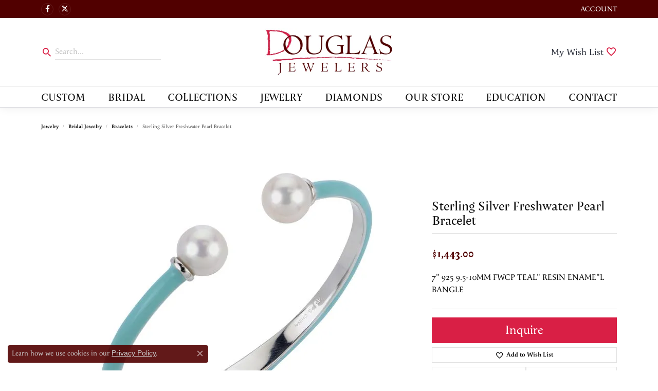

--- FILE ---
content_type: text/html; charset=UTF-8
request_url: https://www.douglasjewelers.net/jewelry-details/bracelets/sterling-silver-freshwater-pearl-bracelet/59975
body_size: 16968
content:
<!DOCTYPE html>
<html lang="en">
	<head>
		<meta charset="utf-8">
		<title>Sterling Silver Freshwater Pearl Bracelet 632240/FW | Douglas Jewelers | Conroe, TX</title>	
		
		
		<link rel="preconnect" href="//v6master-asics.shopfinejewelry.com/">
		<link rel="preconnect" href="https://cdn.jewelryimages.net/">
		
		<link rel="stylesheet" href="/css/_monolith.min.css?t=3477" media="all">
				
		
		
		<link rel="stylesheet" href="//v6master-asics.shopfinejewelry.com/js/vendor/OwlCarousel2-2.3.4/dist/assets/owl.carousel.min.css?t=douglasjewelers0477"  media="print" onload="this.media='all'">
		<link rel="stylesheet" href="//v6master-asics.shopfinejewelry.com/js/vendor/magiczoomplus-commercial/magiczoomplus/magiczoomplus.css?t=douglasjewelers0477"  media="print" onload="this.media='all'">
		<link rel="stylesheet" href="//v6master-asics.shopfinejewelry.com/js/vendor/bootstrap4-datetimepicker-master/build/css/bootstrap-datetimepicker.min.css?t=douglasjewelers0477"  media="print" onload="this.media='all'">
		<link rel="stylesheet" href="//v6master-asics.shopfinejewelry.com/js/src/components/phone-number-input/css/phone-number-input.min.css?t=douglasjewelers0477"  media="print" onload="this.media='all'">
		<link rel="stylesheet" href="//v6master-asics.shopfinejewelry.com/js/vendor/jquery.realperson.package-2.0.1/jquery.realperson.css?t=douglasjewelers0477"  media="print" onload="this.media='all'">
		<link rel="stylesheet" href="//v6master-asics.shopfinejewelry.com/fonts/diamond-shapes/diashapes-v6.min.css" media="print" onload="this.media='all';">
		<link rel="stylesheet" href="//v6master-asics.shopfinejewelry.com/fonts/ring-settings/big-ring-settings-style.min.css" media="print" onload="this.media='all';">
		<link rel="stylesheet" href="//v6master-asics.shopfinejewelry.com/css/fragments/consentManagementPlatform.min.css" media="print" onload="this.media='all';">
		<link rel="stylesheet" href="//v6master-asics.shopfinejewelry.com/css/fragments/toggleSwitch.min.css" media="print" onload="this.media='all';">
		<link rel="stylesheet" href="//v6master-asics.shopfinejewelry.com/css/fragments/address-table.min.css" media="print" onload="this.media='all';">
		<link rel="stylesheet" href="//v6master-asics.shopfinejewelry.com/fonts/icons/css/google-outlined.min.css" media="print" onload="this.media='all';">
		<link rel="stylesheet" href="//v6master-asics.shopfinejewelry.com/fonts/icons/css/brands.min.css" media="print" onload="this.media='all';">
		<link rel="stylesheet" href="/css/_quick-search.min.css?t=douglasjewelers0477"  media="print" onload="this.media='all'">
		<link rel="stylesheet" href="//v6master-asics.shopfinejewelry.com/js/build/components/login/css/login.min.css?t=douglasjewelers0477"  media="print" onload="this.media='all'">
		<link rel="stylesheet" href="/css/_login.min.css?t=douglasjewelers0477"  media="print" onload="this.media='all'">
		<link rel="stylesheet" href="/css/_cart.min.css?t=douglasjewelers0477"  media="print" onload="this.media='all'">
		<link rel="stylesheet" href="/css/_wishlist.min.css?t=douglasjewelers0477"  media="print" onload="this.media='all'">
			<link rel="stylesheet" href="//v6master-asics.shopfinejewelry.com/css/pages/jewelry-details.min.css?t=douglasjewelers0477" media="all">		
		
		<link rel="stylesheet" href="//v6master-asics.shopfinejewelry.com/css/theme-himalaya.css?t=3477" media="print" onload="this.media='all';">
		
		<link rel="stylesheet" href="/css/local.css?t=3477" media="all">
		<link rel="stylesheet" href="//v6master-asics.shopfinejewelry.com/css/print.min.css?t=3477" media="print" type="text/css">
	
		<script data-load-position="inline">
			window.cmpSettings = {"useOptInConsentPolicy":false,"showConsentManagementOptions":false,"includeRolexCookieOptions":false,"includePersonalizationCookieOption":true,"forRolexHybrid":false,"rolexCMPVersion":1};
		</script>
		<script src="//v6master-asics.shopfinejewelry.com/js/globalScripts/cookieBlocker.js" data-load-position="inline"></script>
		
		<script>
			var blockedCookieScripts = [];
		</script>		
		<!-- Global site tag (gtag.js) - Google Analytics -->
		<script data-load-position="early 0" async src="https://www.googletagmanager.com/gtag/js?id=UA-20039485-50"></script>
		<script data-load-position="inline">
			window.dataLayer = window.dataLayer || [];
			function gtag(){dataLayer.push(arguments);}
			gtag('js', new Date());

			gtag('config', 'UA-20039485-50'); 
		</script>		
		
		

		<!-- HEAD INCLUDES START -->
		<script>window.userCurrency = "USD";</script>
		<!-- HEAD INCLUDES END -->

		
					
		<script data-load-position="early 0">window.pageInfo={"itemID":"59975","itemDetails":{"itemID":"59975","masterID":"1620307","jewelryClassID":"5","itemUrl":null,"vendorID":"00008","edgeVendID":"","folderName":"imperial","has1x1":"0","imgFileName":"632240FW.jpg","imgAlt1":"","imgFileName2":null,"imgAlt2":"","imgFileName3":null,"imgAlt3":"","imgFileName4":null,"imgAlt4":"","imgFileName5":null,"imgAlt5":"","videoFile":"","youtubeLink":"","imgUrl":"galleries\/imperial\/632240FW.jpg","collectionID":"20","itemTitle":"Sterling Silver Freshwater Pearl Bracelet","description":"<p>7\" 925 9.5-10MM FWCP TEAL\" RESIN ENAME\"L  BANGLE<\/p>","styleNo":"632240\/FW","vendorStyle":"","GUID":"","RFID":"","gender":"","ringSetting":"0","settingType":null,"centerStoneIncluded":"0","centerCtWt":"0.00","centerDiaShape":"0","centerDiaCut":"0","centerDiaClarity":"0","centerDiaColor":"0","centerDiaDimensions":"","centerDiaCertType":"0","centerDiaCertImg":"","centerDiaCertNo":"","centerDiaFluorescence":"0","centerDiaTable":"0.00","centerDiaDepth":"0.00","centerDiaCulet":"0","centerDiaPrice":"0.00","centerDiaPricePerCarat":"0.00","commonDiaCtWt":"0.00","commonDiaShape":"0","commonDiaCut":"0","commonDiaClarity":"0","commonDiaColor":"0","totalDiaCount":"0","totalDiaCtWt":"0.00","shapeRange":"","centerGemIncluded":"0","centerGemType":"0","centerGemShape":"0","centerGemstoneCtWt":"0.00","centerGemDimensions":"","centerGemQuality":"","gemstoneType":null,"gemstoneTypeA":"0","gemstoneTypeACtWt":"0.00","gemstoneTypeACount":"0","gemstoneTypeB":"0","gemstoneTypeBCtWt":"0.00","gemstoneTypeBCount":"0","gemstoneTypeC":"0","gemstoneTypeCCtWt":"0.00","gemstoneTypeCCount":"0","gemstoneTypeD":"0","gemstoneTypeDCtWt":"0.00","gemstoneTypeDCount":"0","gemstoneTypeE":"0","gemstoneTypeECtWt":"0.00","gemstoneTypeECount":"0","totalGemstoneWt":"0.00","fullMetalType":"Sterling Silver","metalType1":"SS","length":"0.00","lengthType":"","width":"0.00","widthType":"","size":null,"color":null,"letter":null,"era":null,"ringSizes":"","stockLevel":"1","availability":"7-10","freeShipping":"0","weight":"1.00","weightType":"","enableCheckout":"1","lowCt":"0.00","highCt":"3.00","categoryTitle":"Bracelets","categoryUrl":"bracelets","h1Tag":"","parentCategoryTitle":"Bridal Jewelry","parentCategoryUrl":"bridal-jewelry","retail":1443,"salePrice":0,"imgFileName_exists":null,"imgFileName_width":null,"imgFileName2_exists":null,"imgFileName2_width":null,"imgFileName3_exists":null,"imgFileName3_width":null,"imgFileName4_exists":null,"imgFileName4_width":null,"imgFileName5_exists":null,"imgFileName5_width":null,"nonStandardImage":null,"similarSKUs":"{\"idList\":[\"967\",\"371\",\"969\",\"157\",\"965\",\"60071\",\"339\",\"341\",\"343\",\"355\"],\"ctime\":1704999161}","itemMetaTitle":"","itemMetaKeywords":"","itemMetaDescription":"","itemVisible":"1","autoUpdate":"1","collectionTitle":"Imperial Pearls","collectionUrl":"imperial-pearls","logoWhite":"00005w","copyHybrid":"Cultured Pearls are one of the most intriguing, stunning and beloved gems in the world. Imperial cultured pearls are fashioned into jewelry using a wide variety of pearl types. With Akoya pearls, Tahitian pearls, South Sea pearls, freshwater pearls, and Keshi pearls, you can clearly see what makes this collection Imperial.\n","masterCollectionID":"00005","jsonData":null,"fixedShippingPrice":"0.00","metalFinish":"","style":"","watchType":"","watchBraceletMaterial":"","watchBraceletColor":"","watchCaseSize":"","watchCaseMaterial":"","watchCrystalType":"","watchBezel":"","watchDialColor":"","watchDialShape":"","watchDialType":"","watchMovement":"","watchWaterResistance":"","watchFunctions":"","watchBraceletStyle":"","commonStoneType":"0","hidePrice":"0","excludeFromCoupons":"0","isERDBrand":"0","collection":"","fretail":"$1,443.00","fsalePrice":"$0.00","collectionLogoURL":"\/\/collections.jewelryimages.net\/collections_logos\/00005w.jpg","imageSource":"\/\/cdn.jewelryimages.net\/galleries\/imperial\/632240FW.jpg?v=0"},"baseSKU":"","baseSKURaw":"","jewelryClassID":"5","jsonData":false,"styleNo":"632240\/FW","scrambledStlyeNo":"","itemTitle":"Sterling Silver Freshwater Pearl Bracelet","itemVisible":"1","categoryUrl":"bracelets","collectionID":"20","edgeVendID":"","vendorID":"00008","erdLegacyUrl":false,"variationStyle":"","imageBaseURL":"","image1":"\/\/cdn.jewelryimages.net\/galleries\/imperial\/632240FW.jpg?v=0","image2":"","image3":"","image4":"","image5":"","image6":"","variationColNames":"[]","ringSizeHasJSON":false,"ringSizeJSON":"","session":"185973859bfac042ca0fc82b6558229a","referer":"","hideDecimals":"0","hideAllPrices":"0","price":1443,"currency":"USD","hidePriceMessage":"Call for Price","calculateLiveSettingPrice":false,"metalType":"SS","metalFinish":"","diamondQuality":"","priceAdj":1,"forexMultiplier":1,"similarItems":{"success":true,"retArr":[{"imageSource":"\/\/cdn.jewelryimages.net\/galleries\/imperial\/631225B.jpg?v=0","itemUrl":"\/jewelry-details\/bracelets\/tahitian-pearl-bracelet\/967","itemTitle":"Tahitian Pearl Bracelet","retail":"597.00","salePrice":"0.00"},{"imageSource":"\/\/cdn.jewelryimages.net\/galleries\/imperial\/631576B.jpg?v=0","itemUrl":"\/jewelry-details\/bracelets\/sterling-silver-tahitian-pearl-bracelet\/969","itemTitle":"Sterling Silver Tahitian Pearl Bracelet","retail":"600.00","salePrice":"0.00"},{"imageSource":"\/\/cdn.jewelryimages.net\/galleries\/imperial\/631794MULTI.jpg?v=0","itemUrl":"\/jewelry-details\/bracelets\/sterling-silver-freshwater-pearl-bracelet\/965","itemTitle":"Sterling Silver Freshwater Pearl Bracelet","retail":"1665.00","salePrice":"0.00"},{"imageSource":"\/\/cdn.jewelryimages.net\/galleries\/imperial\/632004FW.jpg?v=0","itemUrl":"\/jewelry-details\/bracelets\/sterling-silver-freshwater-pearl-bracelet\/60071","itemTitle":"Sterling Silver Freshwater Pearl Bracelet","retail":"681.00","salePrice":"0.00"},{"imageSource":"\/\/cdn.jewelryimages.net\/galleries\/imperial\/632204.jpg?v=0","itemUrl":"\/jewelry-details\/bracelets\/sterling-silver-freshwater-pearl-bracelet\/339","itemTitle":"Sterling Silver Freshwater Pearl Bracelet","retail":"75.00","salePrice":"0.00"},{"imageSource":"\/\/cdn.jewelryimages.net\/galleries\/imperial\/632205.jpg?v=0","itemUrl":"\/jewelry-details\/bracelets\/sterling-silver-freshwater-pearl-bracelet\/341","itemTitle":"Sterling Silver Freshwater Pearl Bracelet","retail":"75.00","salePrice":"0.00"},{"imageSource":"\/\/cdn.jewelryimages.net\/galleries\/imperial\/632206.jpg?v=0","itemUrl":"\/jewelry-details\/bracelets\/sterling-silver-freshwater-pearl-bracelet\/343","itemTitle":"Sterling Silver Freshwater Pearl Bracelet","retail":"75.00","salePrice":"0.00"},{"imageSource":"\/\/cdn.jewelryimages.net\/galleries\/imperial\/632207.jpg?v=0","itemUrl":"\/jewelry-details\/bracelets\/sterling-silver-freshwater-pearl-bracelet\/355","itemTitle":"Sterling Silver Freshwater Pearl Bracelet","retail":"75.00","salePrice":"0.00"},{"imageSource":null,"itemUrl":null,"itemTitle":null,"retail":null,"salePrice":null}],"date":1704999161000},"enableCustomerWishlist":"1","enableGuestWishlist":"1","customer":{"loggedIn":false,"hasGuestWishlist":false,"firstName":"","lastName":"","email":"","phone":""},"lowCt":"0.00","highCt":"3.00","shapeRange":"","showChatButtonJewelryDetails":"0","jewelryDescriptionShowMoreButton":true,"affirmPublicKey":"","financingPageVisibility":"1","storename":"Douglas Jewelers","storeaddress":"<br>Douglas Jewelers<br>1109 West Dallas Street, ste 130<br>Conroe, TX 77301<br>","cartButtonDefaultText":"Add to Cart","availableLocationInputHTML":"","locationDayTime":{"1":{"locationName":"Douglas Jewelers","daysOfWeekDisabled":[0,1],"timeOfDay":{"2":{"open":"10:00:00","close":"17:30:00"},"3":{"open":"10:00:00","close":"17:30:00"},"4":{"open":"10:00:00","close":"17:30:00"},"5":{"open":"10:00:00","close":"17:30:00"},"6":{"open":"10:00:00","close":"16:30:00"}},"closedHolidayDates":[],"adjustedHolidayHours":[]}},"locationsFieldInquiries":"0","customerID":null};</script>			
		
<script>
	window.enableEcommerce = "0";
</script>

		
<script>
	window.fbAppId = "174100089333117";
</script>

		
	<script>
		window.googleAppId = "522739862603-9cnc28esu2ntos9aevhluql3ikdjgqpo.apps.googleusercontent.com";
	</script>

		<script type="application/ld+json">{"@context":"https:\/\/schema.org","@type":"Product","name":"Sterling Silver Freshwater Pearl Bracelet","image":["\/\/cdn.jewelryimages.net\/galleries\/imperial\/632240FW.jpg?v=0"],"description":"<p>7\" 925 9.5-10MM FWCP TEAL\" RESIN ENAME\"L  BANGLE<\/p>","sku":"632240\/FW","mpn":"","brand":{"@type":"Brand","name":"Imperial Pearls"},"offers":{"@type":"Offer","url":"https:\/\/www.douglasjewelers.net\/jewelry-details\/bracelets\/sterling-silver-freshwater-pearl-bracelet\/59975","priceCurrency":"USD","price":"1443","priceValidUntil":"2026-02-25","availability":"https:\/\/schema.org\/InStock","shippingDetails":{"@type":"OfferShippingDetails","shippingRate":{"@type":"MonetaryAmount","currency":"USD"},"shippingDestination":{"@type":"DefinedRegion","addressCountry":"US"},"deliveryTime":{"@type":"ShippingDeliveryTime","handlingTime":{"@type":"QuantitativeValue","minValue":"7","maxValue":"10"},"businessDays":{"@type":"OpeningHoursSpecification","dayOfWeek":["https:\/\/schema.org\/Tuesday","https:\/\/schema.org\/Wednesday","https:\/\/schema.org\/Thursday","https:\/\/schema.org\/Friday","https:\/\/schema.org\/Saturday"]}}}}}</script>
		<meta name="description" content="Shop Imperial Pearls Bracelets like this 632240/FW Sterling Silver Freshwater Pearl Bracelet at Douglas Jewelers in Conroe TX">
		<meta name="referrer" content="strict-origin-when-cross-origin">
		<meta name="keywords" content="">
		<meta name="viewport" content="width=device-width, initial-scale=1">
		<!-- Open Graph Meta -->
		<meta property="og:title" content="Sterling Silver Freshwater Pearl Bracelet">
		<meta property="og:description" content="&lt;p&gt;7&quot; 925 9.5-10MM FWCP TEAL&quot; RESIN ENAME&quot;L  BANGLE&lt;/p&gt;">
		<meta property="og:image" content="https://cdn.jewelryimages.net/galleries/imperial/632240FW.jpg?v=0">
		<meta property="product:brand" content="Imperial Pearls">
		<meta property="product:availability" content="Available in 7-10 Business Days">
		<meta property="product:condition" content="new">
		<meta property="product:price:amount" content="$1,443.00">
		<meta property="product:price:currency" content="USD">
		<meta property="product:retailer_item_id" content="59975">
		<!-- End Graph Meta -->

		
	</head>
	<body id="jewelry-details" class=" icofont-google-outlined" data-theme="himalaya">		
		<!-- START BODY INCLUDE -->
		<script async src="https://i.simpli.fi/dpx.js?cid=111613&action=100&segment=douglasjewelersretargeting&m=1&sifi_tuid=63131"></script>

<script async src="https://i.simpli.fi/dpx.js?cid=111613&conversion=0&campaign_id=0&m=1&c=douglasjewelerssales&sifi_tuid=63132"></script>

<script async src="https://i.simpli.fi/dpx.js?cid=111613&conversion=10&campaign_id=0&m=1&c=douglasjewelerslead&sifi_tuid=63133"></script>

<script async src="https://i.simpli.fi/dpx.js?cid=111613&conversion=20&campaign_id=0&m=1&c=douglasjewelerssignup&sifi_tuid=63134"></script>
		<!-- END BODY INCLUDE -->
		
		<!-- No podium chat active -->
		
		
		<div id='accessibility-skip-links' data-breakpoint='md'><a class="skippy sr-only sr-only-focusable" href="#main-sections"><span class="skippy-text">Skip to main content</span></a><a class="skippy sr-only sr-only-focusable" href="#footer"><span class="skippy-text">Skip to footer</span></a></div>



		<div class="container-fluid toolbar top ">
			<div class="toolbar-inner align-items-center justify-content-center justify-content-sm-center justify-content-md-between justify-content-lg-between px-10 container" role="toolbar" aria-label="Primary toolbar">
				<ul class="left">
			<li class="toolbar-item d-none d-md-block item-custom" id="top-menu-item-left-custom-1">
					<div class='social-networks outline-circles'>
						<a href="https://www.facebook.com/douglasjewelers1964?sk=wall" class="network facebook" target="_blank" rel="nofollow noopener" title="Visit Douglas Jewelers on Facebook" aria-label="Visit Douglas Jewelers on Facebook (opens in new tab)"><i class="icon-facebook" aria-hidden="true"></i></a>
<a href="https://x.com/douglasjewels" class="network twitter" target="_blank" rel="nofollow noopener" title="Follow us on twitter" aria-label="Follow us on twitter (opens in new tab)"><i class="icon-twitter" aria-hidden="true"></i></a>

					</div></li>
				</ul>
				<ul class="right">
			<li class="toolbar-item dropdown d-md-none item-search">
				<a href="javascript:void(0)" role="button" class="dropdown-toggle" data-bs-toggle="dropdown" data-bs-hover="dropdown" aria-haspopup="menu" aria-expanded="false" id="top-menu-item-right-search-1" aria-label="Search"><span>Search</span><span class="sr-only">Toggle Toolbar Search Menu</span></a>
				<div class="dropdown-menu menu-search dropdown-menu-right" aria-labelledby="top-menu-item-right-search-1" role="presentation">
					<div class="px-2">
						<form action="/jewelry" role="search" method="GET" aria-label="Site search">
							<div class="input-group">
								<label for="toolbar-search-kw" class="sr-only">Search for...</label>
								<input type="text" class="form-control" id="toolbar-search-kw" name="kw" placeholder="Search for...">
								<span class="input-group-btn">
									<button class="btn btn-default px-3" type="submit" role="button" aria-label="Submit search"><i class="icon-search" aria-hidden="true"></i></button>
								</span>
							</div>
						</form>
					</div>
				</div>
			</li>
			<li class="toolbar-item dropdown  item-account">
				<a href="javascript:void(0)" role="button" class="dropdown-toggle" data-bs-toggle="dropdown" data-bs-hover="dropdown" aria-haspopup="dialog" aria-controls="top-menu-login-dialog-right-account-2" aria-expanded="false" id="top-menu-item-right-account-2" aria-label="My Account Menu"><span>Account</span><span class="sr-only">Toggle My Account Menu</span></a>
				<div class="dropdown-menu menu-account dropdown-menu-right my-account-dropdown punchmarkLogin">
					<div id="top-menu-login-dialog-right-account-2" role="dialog" aria-modal="true" aria-labelledby="top-menu-login-dialog-title-right-account-2" class="loginWrap OG">
						<div id="top-menu-login-dialog-title-right-account-2" class="sr-only">Login</div>
						<form class="login">
							<div class="form-floating">
								<input type="text" name="username" id="top-menu-username-right-account-2" placeholder="username" class="form-control input-md" autocomplete="off" value="">
								<label for="top-menu-username-right-account-2" class="">Username</label>
							</div>
							<div class="form-floating mt-1">
								<input type="password" name="password" id="top-menu-password-right-account-2" placeholder="password" class="form-control input-md" autocomplete="off" value="">
								<label for="top-menu-password-right-account-2" class="passwordLabel">Password</label>
							</div>
							<div class="form-group d-flex justify-content-between mb-3">
								<a tabindex="-1" role="button" class="small fw-bold cursor-pointer mt-2 invisible">Forgot Password?</a>
							</div>
							<button class="btn btn-primary btn-lg btn-block" type="submit">Log In</button>
						</form>
						<p class="pt-3 small text-center mb-0 signUp">
							Don&rsquo;t have an account?
							<a href="/register" class="fw-bold d-block">Sign up now</a>
						</p>
					</div>
				</div>
			</li>
			<li class="toolbar-item dropdown d-md-none item-wishlist">
				<a href="javascript:void(0)" role="button" class="dropdown-toggle" data-bs-toggle="dropdown" data-bs-hover="dropdown" aria-haspopup="menu" aria-expanded="false" id="top-menu-item-right-wishlist-3" aria-label="My Wish List"><span>My Wish List</span><span class="sr-only">Toggle My Wish List</span></a>
				<div class="dropdown-menu menu-wishlist dropdown-menu-right global-wish-list-dropdown" data-type="item" data-src="wishlist" data-parent="" data-thumbs="1" data-action="get_items" data-count="3" data-template="template-wishlist-item" aria-labelledby="top-menu-item-right-wishlist-3"></div>
				<script type="text/x-tmpl" id="template-wishlist-item">
					{% if (o.length) { %}
						{% for (var i=0; i<o.length; i++) { %}
							<div class="wishlist-item media">
								<a href="{%=o[i].itemUrl%}" class="media-thumb">
									<div class="image-div" style="background-image:url({%=o[i].fullImage%});">
										<img src="https://placeholder.shopfinejewelry.com/150x150" class="placeholder" alt="">
									</div>
								</a>
								<div class="media-body">
									<h6 class="media-heading text-truncate">{%=o[i].itemTitle%}</h6>
									<span class="media-description text-truncate">Style #: {%#o[i].styleNo%}</span>
									{% if (o[i].salePrice > 0 && o[i].retail > 0) { %}
										<span class="media-price"><strike>${%=o[i].salePrice%}</strike> ${%=o[i].retail%}</span>
									{% } else if(o[i].retail == 0.00 || o[i].retail == "") { %}
										<span class="media-price">Call for Price</span>
									{% } else { %}
										<span class="media-price">${%=o[i].retail%}</span>
									{% } %}
								</div>
							</div>
						{% } %}
						<div class="px-2">
							<a href="/myaccount-wishlist" class="btn btn-primary btn-md btn-block btn-view-wishlist">View My Wish List</a>
						</div>
					{% } else { %}
						<div class="wishlist-empty">
							<div class="menu-cart-subtotal px-20">
								<p class="text-center">You have no items in your wish list.</p>
							</div>
							<div class="menu-cart-buttons">
								<a href="/jewelry" class="btn btn-primary btn-block">Browse Jewelry</a>
							</div>
						</div>
					{% } %}
				</script>
			</li>
				</ul>
			</div>
		</div>
<header >
	<div class="container main-content">				
		<div class="row">
			<div class="col main-content-col  d-block d-md-flex justify-content-between align-items-center content-toolbar-inline-left-and-right">
				
	<div class="container content-toolbar left inline-left-and-right">
		<div class="content-toolbar-inner  inner justify-content-center justify-content-md-start">
				<ul class="left d-flex d-sm-flex d-md-flex d-lg-flex ">
			<li class="toolbar-item himalaya-search item-custom">
					<form action='/jewelry' method='GET'>
						<div class='input-group'>
							<span class='input-group-prepend'>
								<button><i class='icon-search'></i></button>
							</span>
							<input class='form-control' name='kw' type='search' placeholder='Search...'>
						</div>
					</form></li>
				</ul>
			</div>
		</div>
				
		<a href="/" id="logo" aria-label="Douglas Jewelers logo - Go to homepage">
			<img src="https://cdn.jewelryimages.net/static/domains/douglasjewelersv6/images/store-pics/logo.png?width=450" width="450" height="145" alt="Douglas Jewelers logo" class="mx-auto" loading="eager" decoding="sync" fetchpriority="high">
		</a>
				
				
	<div class="container content-toolbar right inline-left-and-right">
		<div class="content-toolbar-inner  justify-content-center justify-content-md-end">
				<ul class="right d-flex d-sm-flex d-md-flex d-lg-flex ">
			<li class="toolbar-item dropdown text-right item-wishlist">
				<a href="javascript:void(0)" role="button" class="dropdown-toggle" data-bs-toggle="dropdown" data-bs-hover="dropdown" aria-haspopup="menu" aria-expanded="false" id="inner-content-item-right-wishlist-1" aria-label="My Wish List"><span>My Wish List</span><i class='icon-heart'></i><span class="sr-only">Toggle My Wishlist</span></a>
				<div class="dropdown-menu menu-wishlist dropdown-menu-right global-wish-list-dropdown" data-type="item" data-src="wishlist" data-parent="" data-thumbs="1" data-action="get_items" data-count="3" data-template="template-wishlist-item" aria-labelledby="inner-content-item-right-wishlist-1"></div>
				<script type="text/x-tmpl" id="template-wishlist-item">
					{% if (o.length) { %}
						{% for (var i=0; i<o.length; i++) { %}
							<div class="wishlist-item media">
								<a href="{%=o[i].itemUrl%}" class="media-thumb">
									<div class="image-div" style="background-image:url({%=o[i].fullImage%});">
										<img src="https://placeholder.shopfinejewelry.com/150x150" class="placeholder" alt="">
									</div>
								</a>
								<div class="media-body">
									<h6 class="media-heading text-truncate">{%=o[i].itemTitle%}</h6>
									<span class="media-description text-truncate">Style #: {%#o[i].styleNo%}</span>
									{% if (o[i].salePrice > 0 && o[i].retail > 0) { %}
										<span class="media-price"><strike>${%=o[i].salePrice%}</strike> ${%=o[i].retail%}</span>
									{% } else if(o[i].retail == 0.00 || o[i].retail == "") { %}
										<span class="media-price">Call for Price</span>
									{% } else { %}
										<span class="media-price">${%=o[i].retail%}</span>
									{% } %}
								</div>
							</div>
						{% } %}
						<div class="px-2">
							<a href="/myaccount-wishlist" class="btn btn-primary btn-md btn-block btn-view-wishlist">View My Wish List</a>
						</div>
					{% } else { %}
						<div class="wishlist-empty">
							<div class="menu-cart-subtotal px-20">
								<p class="text-center">You have no items in your wish list.</p>
							</div>
							<div class="menu-cart-buttons">
								<a href="/jewelry" class="btn btn-primary btn-block">Browse </a>
							</div>
						</div>
					{% } %}
				</script>
			</li>
				</ul>
			</div>
		</div>
			</div>
		</div>
	</div>
	
	
</header>
<!-- Nav generated 20260126075420 -->

<nav class="navbar navbar-expand-md navbar-menu-position-default " id="website-navigation" aria-label="Primary">
	
<button class="navbar-toggler d-inline-block d-md-none" id="nav-toggle" type="button" data-animation="animation-1" data-bs-toggle="collapse" data-bs-target="#main-navigation" aria-controls="main-navigation" aria-expanded="false" aria-label="Toggle navigation">
	<span class="navbar-toggler-icon" aria-hidden="true">
		<span></span>
		<span></span>
		<span></span>
	</span>
</button>
	<div class="collapse navbar-collapse justify-content-center" id="main-navigation">
		<div class='container inner-nav  px-0 px-md-10'>
		<ul class="navbar-nav justify-content-between " id="menubar-left" aria-label="Primary site menu">
		<li class=" nav-item "><a href="/start-a-project" class="nav-link ">Custom</a></li>
		<li class="dropdown nav-item "><a href="javascript:void(0)" data-bs-toggle="dropdown" aria-expanded="false" aria-haspopup="true" class="nav-link " id="menu-item-default-2">Bridal</a><ul class="dropdown-menu  menu-default dropdown-menu-left" aria-labelledby="menu-item-default-2"><li><a href="/pages/diamond-search" data-url="/pages/diamond-search"  class="dropdown-item dropdown-item-parent "  id="submenu-item-default-2-1">Search Diamonds</a></li><li><a href="/jewelry/bridal-jewelry/engagement-rings" data-url="/jewelry/bridal-jewelry/engagement-rings"  class="dropdown-item dropdown-item-parent "  id="submenu-item-default-2-2">Shop Engagement Rings</a></li><li><a href="/jewelry/bridal-jewelry" data-url="/jewelry/bridal-jewelry"  class="dropdown-item dropdown-item-parent "  id="submenu-item-default-2-3">Shop Wedding Bands</a></li><li><a href="/education-diamonds" data-url="/education-diamonds"  class="dropdown-item dropdown-item-parent "  id="submenu-item-default-2-4">Diamond Education</a></li></ul><!-- .dropdown-menu --></li>
		<li class="dropdown nav-item "><a href="javascript:void(0)" data-bs-toggle="dropdown" aria-expanded="false" aria-haspopup="true" class="nav-link " id="menu-item-brand-list-3">Collections</a><ul class="dropdown-menu  menu-brand-list dropdown-menu-left brand-list-dropdown" aria-labelledby="menu-item-brand-list-3"><li><a href="/brand/allison-kaufman" class="dropdown-item dropdown-item-parent" data-title="Allison Kaufman">Allison Kaufman</a></li><li><a href="/brand/coast-diamond" class="dropdown-item dropdown-item-parent" data-title="Coast Diamond">Coast Diamond</a></li><li><a href="/brand/douglas-customs" class="dropdown-item dropdown-item-parent" data-title="Douglas Customs">Douglas Customs</a></li><li><a href="/brand/idd" class="dropdown-item dropdown-item-parent" data-title="IDD">IDD</a></li><li><a href="/brand/imperial-pearls" class="dropdown-item dropdown-item-parent" data-title="Imperial Pearls">Imperial Pearls</a></li><li><a href="/brand/leslies" class="dropdown-item dropdown-item-parent" data-title="Leslie's">Leslie's</a></li><li><a href="/brand/pink-diamond-corp" class="dropdown-item dropdown-item-parent" data-title="Pink Diamond Corp.">Pink Diamond Corp.</a></li><li><a href="/brand/stuller" class="dropdown-item dropdown-item-parent" data-title="Stuller">Stuller</a></li></ul><!-- div or ul.dropdown-menu --></li>
		<li class="dropdown nav-item "><a href="javascript:void(0)" data-bs-toggle="dropdown" aria-expanded="false" aria-haspopup="true" class="nav-link " id="menu-item-cat-list-4">Jewelry</a><ul class="dropdown-menu  menu-cat-list dropdown-menu-left cat-list-dropdown" aria-labelledby="menu-item-cat-list-4"><li class="dropdown dropdown-submenu"><a href="/jewelry/bridal-jewelry" data-url="/jewelry/bridal-jewelry" class="dropdown-item dropdown-item-parent parent-has-kids" id="submenu-item-cat-list-1">Bridal Jewelry</a><ul class="dropdown-menu dropdown-menu-left dropdown-menu-children" aria-labelledby="submenu-item-cat-list-1" role="menu"><li role="none"><a class="dropdown-item" href="/jewelry/engagement-rings" role="menuitem">Engagement Rings</a></li><li role="none"><a class="dropdown-item" href="/jewelry/wedding-bands" role="menuitem">Wedding Bands</a></li><li role="none"><a class="dropdown-item" href="/jewelry/earrings" role="menuitem">Earrings</a></li><li role="none"><a class="dropdown-item" href="/jewelry/bracelets" role="menuitem">Bracelets</a></li><li role="none"><a class="dropdown-item" href="/jewelry/necklaces" role="menuitem">Necklaces</a></li><li role="none"><a class="dropdown-item" href="/jewelry/pendants" role="menuitem">Pendants</a></li><li role="none"><a class="dropdown-item" href="/jewelry/sets" role="menuitem">Sets</a></li><li role="none"><a class="dropdown-item" href="/jewelry/pins" role="menuitem">Pins</a></li><li role="none"><a class="dropdown-item" href="/jewelry/cufflinks" role="menuitem">Cufflinks</a></li></ul></li><li class="dropdown dropdown-submenu"><a href="/jewelry/texas-am-watches" data-url="/jewelry/texas-am-watches" class="dropdown-item dropdown-item-parent parent-has-kids" id="submenu-item-cat-list-2">Texas A&amp;M Watches</a><ul class="dropdown-menu dropdown-menu-left dropdown-menu-children" aria-labelledby="submenu-item-cat-list-2" role="menu"><li role="none"><a class="dropdown-item" href="/jewelry/douglas-suisse" role="menuitem">Douglas Suisse</a></li></ul></li><li><a href="/jewelry/chains" class="dropdown-item dropdown-item-parent" data-title="Chains">Chains</a></li><li><a href="/jewelry/gemstone-fashion-rings" class="dropdown-item dropdown-item-parent" data-title="Gemstone Fashion Rings">Gemstone Fashion Rings</a></li><li><a href="/jewelry/anniversary-bands" class="dropdown-item dropdown-item-parent" data-title="Anniversary Bands">Anniversary Bands</a></li><li><a href="/jewelry/gemstone-pendants" class="dropdown-item dropdown-item-parent" data-title="Gemstone Pendants">Gemstone Pendants</a></li><li><a href="/jewelry/diamond-pendants" class="dropdown-item dropdown-item-parent" data-title="Diamond Pendants">Diamond Pendants</a></li><li><a href="/jewelry/gemstone-bracelets" class="dropdown-item dropdown-item-parent" data-title="Gemstone Bracelets">Gemstone Bracelets</a></li><li><a href="/jewelry/gemstone-earrings" class="dropdown-item dropdown-item-parent" data-title="Gemstone Earrings">Gemstone Earrings</a></li><li><a href="/jewelry/diamond-earrings" class="dropdown-item dropdown-item-parent" data-title="Diamond Earrings">Diamond Earrings</a></li><li><a href="/jewelry/diamond-fashion-rings" class="dropdown-item dropdown-item-parent" data-title="Diamond Fashion Rings">Diamond Fashion Rings</a></li><li><a href="/jewelry/diamond-bracelets" class="dropdown-item dropdown-item-parent" data-title="Diamond Bracelets">Diamond Bracelets</a></li><li><a href="/jewelry/gemstone-necklaces" class="dropdown-item dropdown-item-parent" data-title="Gemstone Necklaces">Gemstone Necklaces</a></li><li><a href="/jewelry/diamond-necklaces" class="dropdown-item dropdown-item-parent" data-title="Diamond Necklaces">Diamond Necklaces</a></li><li><a href="/jewelry/earring-jackets" class="dropdown-item dropdown-item-parent" data-title="Earring Jackets">Earring Jackets</a></li><li><a href="/jewelry/diamond-fashion-necklaces" class="dropdown-item dropdown-item-parent" data-title="Diamond Fashion Necklaces">Diamond Fashion Necklaces</a></li><li><a href="/jewelry/fashion-earrings" class="dropdown-item dropdown-item-parent" data-title="Fashion Earrings">Fashion Earrings</a></li><li><a href="/jewelry/fashion-necklaces" class="dropdown-item dropdown-item-parent" data-title="Fashion Necklaces">Fashion Necklaces</a></li><li><a href="/jewelry/diamond-fashion-earrings" class="dropdown-item dropdown-item-parent" data-title="Diamond Fashion Earrings">Diamond Fashion Earrings</a></li><li><a href="/jewelry/religious-necklaces" class="dropdown-item dropdown-item-parent" data-title="Religious Necklaces">Religious Necklaces</a></li><li><a href="/jewelry/gemstone-rings" class="dropdown-item dropdown-item-parent" data-title="Gemstone Rings">Gemstone Rings</a></li><li><a href="/jewelry/fashion-rings" class="dropdown-item dropdown-item-parent" data-title="Fashion Rings">Fashion Rings</a></li><li><a href="/jewelry/religious-bracelets" class="dropdown-item dropdown-item-parent" data-title="Religious Bracelets">Religious Bracelets</a></li><li><a href="/jewelry/fashion-pendants" class="dropdown-item dropdown-item-parent" data-title="Fashion Pendants">Fashion Pendants</a></li><li><a href="/jewelry/diamond-fashion-pendants" class="dropdown-item dropdown-item-parent" data-title="Diamond Fashion Pendants">Diamond Fashion Pendants</a></li><li><a href="/jewelry/family-necklaces" class="dropdown-item dropdown-item-parent" data-title="Family Necklaces">Family Necklaces</a></li><li><a href="/jewelry/fashion-bracelets" class="dropdown-item dropdown-item-parent" data-title="Fashion Bracelets">Fashion Bracelets</a></li><li><a href="/jewelry/family-rings" class="dropdown-item dropdown-item-parent" data-title="Family Rings">Family Rings</a></li><li><a href="/jewelry/chain-bracelets" class="dropdown-item dropdown-item-parent" data-title="Chain Bracelets">Chain Bracelets</a></li><li><a href="/jewelry/brooches" class="dropdown-item dropdown-item-parent" data-title="Brooches">Brooches</a></li></ul><!-- div or ul.dropdown-menu --></li>
		<li class=" nav-item "><a href="/pages/diamond-search" class="nav-link ">Diamonds</a></li>
		<li class="dropdown nav-item "><a href="javascript:void(0)" data-bs-toggle="dropdown" aria-expanded="false" aria-haspopup="true" class="nav-link " id="menu-item-default-6">Our Store</a><ul class="dropdown-menu  menu-default dropdown-menu-right" aria-labelledby="menu-item-default-6"><li><a href="/pages/about-us" data-url="/pages/about-us"  class="dropdown-item dropdown-item-parent "  id="submenu-item-default-6-1">About Us</a></li><li><a href="/pages/wishlists" data-url="/pages/wishlists"  class="dropdown-item dropdown-item-parent "  id="submenu-item-default-6-2">How To Create A Wishlist</a></li><li><a href="/contact" data-url="/contact"  class="dropdown-item dropdown-item-parent "  id="submenu-item-default-6-3">Contact Us</a></li><li><a href="/services" data-url="/services"  class="dropdown-item dropdown-item-parent "  id="submenu-item-default-6-4">Store Services</a></li></ul><!-- .dropdown-menu --></li>
		<li class="dropdown nav-item "><a href="javascript:void(0)" data-bs-toggle="dropdown" aria-expanded="false" aria-haspopup="true" class="nav-link " id="menu-item-edu-list-7">Education</a><ul class="dropdown-menu  menu-edu-list dropdown-menu-right" aria-labelledby="menu-item-edu-list-7"><li><a href="/education" class="dropdown-item">Jewelry Education</a></li><li class="dropdown dropdown-submenu"><a href="javascript:void(0)" class="dropdown-item dropdown-item-parent parent-has-kids" id="submenu-item-edu-list-7-1">Diamond Education</a><button type="button" class="dropdown-plus d-flex d-md-none" data-bs-toggle="dropdown" aria-hidden="true" tabindex="-1" id="submenu-item-plus-edu-list-7-1" data-children-count="2"><i class="icon-plus" aria-hidden="true"></i></button><ul id="nav-edu-diamond-education" class="dropdown-menu menu-edu-diamond-education dropdown-menu-right" aria-labelledby="submenu-item-edu-list-7-1" role="menu"><li role="none"><a href="/education-diamonds" class="dropdown-item" role="menuitem">The Four Cs of Diamonds</a></li><li role="none"><a href="/education-diamond-buying" class="dropdown-item" role="menuitem">Diamond Buying Tips</a></li></ul></li><li class="dropdown dropdown-submenu"><a href="javascript:void(0)" class="dropdown-item dropdown-item-parent parent-has-kids" id="submenu-item-edu-list-7-2">Learn About Gemstones</a><button type="button" class="dropdown-plus d-flex d-md-none" data-bs-toggle="dropdown" aria-hidden="true" tabindex="-1" id="submenu-item-plus-edu-list-7-2" data-children-count="2"><i class="icon-plus" aria-hidden="true"></i></button><ul id="nav-edu-learn-about-gemstones" class="dropdown-menu menu-edu-learn-about-gemstones dropdown-menu-right" aria-labelledby="submenu-item-edu-list-7-2" role="menu"><li role="none"><a href="/education-gemstones#birthstones" class="dropdown-item" role="menuitem">Birthstone Guide</a></li><li role="none"><a href="/education-gemstones#gemstones" class="dropdown-item" role="menuitem">Gemstone Guide</a></li></ul></li><li class="dropdown dropdown-submenu"><a href="javascript:void(0)" class="dropdown-item dropdown-item-parent parent-has-kids" id="submenu-item-edu-list-7-3">Jewelry Care</a><button type="button" class="dropdown-plus d-flex d-md-none" data-bs-toggle="dropdown" aria-hidden="true" tabindex="-1" id="submenu-item-plus-edu-list-7-3" data-children-count="3"><i class="icon-plus" aria-hidden="true"></i></button><ul id="nav-edu-jewelry-care" class="dropdown-menu menu-edu-jewelry-care dropdown-menu-right" aria-labelledby="submenu-item-edu-list-7-3" role="menu"><li role="none"><a href="/education-jewelry-care" class="dropdown-item" role="menuitem">Caring for Fine Jewelry</a></li><li role="none"><a href="/education-diamond-care" class="dropdown-item" role="menuitem">Diamond Cleaning</a></li><li role="none"><a href="/education-gemstone-care" class="dropdown-item" role="menuitem">Gemstone Cleaning</a></li></ul></li><li><a href="/education-settings" class="dropdown-item">Choosing The Right Setting</a></li><li><a href="/education-metals" class="dropdown-item">Precious Metals</a></li><li><a href="/education-anniversary-guide" class="dropdown-item">Anniversary Guide</a></li><li><a href="/education-gold-buying" class="dropdown-item">Gold Buying Guide</a></li></ul><!-- .dropdown-menu --></li>
		<li class=" nav-item "><a href="/contact" class="nav-link ">Contact</a></li></ul>
		</div>
	</div>
</nav>

<main id="main-sections" tabindex="-1">
<section class="default">
	<div class="container pb-0">
		<div class="row">
			<div class="col-sm-12">
				
				
		<nav aria-label="breadcrumb" class="mt-0 mb-20" id="nav-breadcrumb">
			<ol class="breadcrumb breadcrumb-widget justify-content-start">
				<li class="breadcrumb-item"><a href="/jewelry">jewelry</a></li><li class="breadcrumb-item"><a href="/jewelry/bridal-jewelry">Bridal Jewelry</a></li><li class="breadcrumb-item"><a href="/jewelry/bracelets">Bracelets</a></li><li class="breadcrumb-item active">Sterling Silver Freshwater Pearl Bracelet</li>
			</ol>
		</nav>
				<!--<h1 id="jewelry-details-h1" class="">Sterling Silver Freshwater Pearl Bracelet</h1>-->
				<div class="p intro-text htmlAboveGrid"></div>
				

<section class="default px-0 py-10">
	<div class="container px-0 py-0">
		<div class="row">			
			<div class="col-12">
				<div class="row">

					<div class="col-12 col-sm-12 col-md-7 col-lg-8 d-flex flex-column justify-content-center align-items-center">
	<div class="column-slider-left justify-content-center align-items-center flex-column flex-md-row-reverse" id="jewelrydetails-image-column">
		<div id="jewelry-main-images" class="column-slider owl-carousel align-self-center" data-slider-id="1" data-margin="20" data-cols-xs="1" data-cols-sm="1" data-cols-md="1" data-cols-lg="1" data-center-mode="center">					
			
			<div class="">
				<div class="widget">
					<a href="//cdn.jewelryimages.net/galleries/imperial/632240FW.jpg?v=0" id="jewelry-details-main-img-wrap-1" class="d-block widget-inner position-0 w-100 h-auto h-sm-100 MagicZoom" style="background: transparent;" data-mobile-options="" data-options="rightClick: true; zoomOn: click" data-slide-id="zoom">
						<img id="jewelry-details-main-img-1" src="//cdn.jewelryimages.net/galleries/imperial/632240FW.jpg?v=0" class="d-block " style="width:auto !important;" alt="Sterling Silver Freshwater Pearl Bracelet Douglas Jewelers Conroe, TX">
					</a>
				</div>
			</div> 
		</div>
		<div id="jewelry-image-thumbs" class="column-slider-thumbs owl-thumbs-left h-100 d-flex justify-content-center align-self-center" data-slider-id="1">			
		</div>
	</div>
	<div class="column-slider-under-ringsettings-block align-self-md-end">
		<div class="col-12 text-center pb-2">
			<p class="small fw-bold" style="margin-bottom:-.5rem">For Live Assistance Call</p>
			<a class="btn btn-link btn-md px-3" href="tel:9796910677">(979) 691-0677</a>	
						
		</div>
	</div>
</div>

					<div class="col-12 col-sm-12 col-md-5 col-lg-4 default">
						<div class="d-flex widget flex-column justify-content-center align-items-start text-left pt-3 pt-md-0 w-100 widget h-100" id="product-details">	
							<div class="content-block w-100">
								
								
								
								<div id="product-details-header" class="pb-3 pb-md-0 pt-3 pt-md-4">
	<div class="d-flex justify-content-between align-items-start">
		<h1 id="jewelry-details-h1" class="h4 mb-0 text-center-sm"><span>Sterling Silver Freshwater Pearl Bracelet</span></h1>
		<!--<button id="wish-list-button" class="btn btn-link btn-wishlist" style="height:30px;"><i class="icon-heart-o"></i></button>-->
	</div>
</div>	
<div class="pt-1 pb-1">
	<hr class="mb-10">	
	<div class="d-block">
		<!--
		<div class="d-flex align-items-center">										
			<a href="#" id="jewelry-details-brand-image" class="">
				<img src="//collections.jewelryimages.net/collections_logos/00005w.jpg" class="placeholder" style="max-width:100px" alt="brand: Imperial Pearls">				
			</a>
			<span id="jewelry-details-brand-name" class="small text-default text-uppercase hide"></span>			
		</div>
		-->
		<div class="py-3 text-center-sm">
			<span id="product-details-price" class="h4 mb-0 text-dark"></span>
		</div>
	</div>
	
</div>


								
								<p id="jewelry-details-description" class="mb-4 small"></p>
<strong id="fixed-shipping-warning" class="mb-4 small hidden"></strong>


								
								<div id="variation-ring-sizes" class="hide"></div>

								

								<span class="hide" id="variation-placeholder"> </span>
								
								
								<input type='hidden' name='variationStyle' value="">
<hr class='mt-3 mb-3'> 

								
								
								

								<!--
								<hr class="mt-0">
								<div class="row pt-1 pb-3">
									<div class="col-12 mb-1 text-center text-md-left">
										<a href="javascript:void(0)"><i class="icon-star"></i> <span class="text-default">Only One Available</span></a>
									</div>
									<div class="col-12 mb-1 text-center text-md-left">
										<a href="javascript:void(0)"><i class="icon-shopping-bag"></i> <span class="text-default">In Another User&rsquo;s Bag</span></a>
									</div>
								</div>
								-->

								
			<button class="btn btn-primary btn-xlg btn-block btn-inquire mb-2" data-item="59975"><span>Inquire</span></button>

								

								

								

								<!--<hr class="mt-3 mb-3 border-0">-->

								<div class="d-grid gap-2 d-flex mb-2" id="wish-list-button-container">
	
	<a class="btn btn-default btn-sm btn-wishlist flex-fill px-2" href="javascript:void(0)" id="wish-list-button">
		<i class="icon-heart"></i>			
		<span>My Wish List</span>
	</a>

	<a class="btn btn-default btn-sm btn-view-wishlist flex-fill px-2" href="/myaccount-wishlist" id="view-wish-list-button">
		<span>View in Wish List</span>
	</a>
	
</div>

								<div class="d-grid gap-2 d-flex mb-5 hide" id="my-store-popups">
	<a class="btn btn-default btn-sm flex-fill px-2" href="#" data-bs-toggle="modal" data-bs-target="#shippingInfoModal">Shipping</a>
	<a class="btn btn-default btn-sm flex-fill px-2" href="#" data-bs-toggle="modal" data-bs-target="#returnPolicyModal">Returns</a>
	<a class="btn btn-default btn-sm flex-fill px-2" href="#" data-bs-toggle="modal" data-bs-target="#warrantiesModal">Warranties</a>
</div>

<div class="modal fade" id="shippingInfoModal" tabindex="-1" aria-labelledby="shippingInfoModalLabel" aria-hidden="true">
	<div class="modal-dialog modal-dialog-centered modal-lg">
		<div class="modal-content">
			<div class="modal-header">
				<h4 class="modal-title" id="shippingInfoModalLabel">Shipping Information</h4>
				<button type="button" class="btn-close" data-bs-dismiss="modal" aria-label="Close"><span class='sr-only'>Close</span></button>
			</div>
			<div class="modal-body">
				Our shipping information...
			</div> 
		</div>
	</div>
</div>

<div class="modal fade" id="returnPolicyModal" tabindex="-1" aria-labelledby="returnPolicyModalLabel" aria-hidden="true">
	<div class="modal-dialog modal-dialog-centered modal-lg">
		<div class="modal-content">
			<div class="modal-header">
				<h4 class="modal-title" id="returnPolicyModalLabel">Return Policies</h4>
				<button type="button" class="btn-close" data-bs-dismiss="modal" aria-label="Close"><span class='sr-only'>Close</span></button>
			</div>
			<div class="modal-body">
				Our return policies...
			</div>
		</div>
	</div>
</div>

<div class="modal fade" id="warrantiesModal" tabindex="-1" aria-labelledby="warrantiesModalLabel" aria-hidden="true">
	<div class="modal-dialog modal-dialog-centered modal-lg">
		<div class="modal-content">
			<div class="modal-header">
				<h4 class="modal-title" id="warrantiesModalLabel">Warranties</h4>
				<button type="button" class="btn-close" data-bs-dismiss="modal" aria-label="Close"><span class='sr-only'>Close</span></button>
			</div>
			<div class="modal-body">
				Our warranties...
			</div>
		</div>
	</div>
</div>

								<div class="arrivesByNotices"><div class="alert alert-success arrivesByNotice arrivesByValentinesDayNotice" role="alert">
			<svg xmlns="http://www.w3.org/2000/svg" viewBox="0 0 512 512"><path d="M464 144h-39.3c9.5-13.4 15.3-29.9 15.3-48 0-44.1-33.4-80-74.5-80-42.3 0-66.8 25.4-109.5 95.8C213.3 41.4 188.8 16 146.5 16 105.4 16 72 51.9 72 96c0 18.1 5.8 34.6 15.3 48H48c-26.5 0-48 21.5-48 48v96c0 8.8 7.2 16 16 16h16v144c0 26.5 21.5 48 48 48h352c26.5 0 48-21.5 48-48V304h16c8.8 0 16-7.2 16-16v-96c0-26.5-21.5-48-48-48zm-187.8-3.6c49.5-83.3 66-92.4 89.3-92.4 23.4 0 42.5 21.5 42.5 48s-19.1 48-42.5 48H274l2.2-3.6zM146.5 48c23.4 0 39.8 9.1 89.3 92.4l2.1 3.6h-91.5c-23.4 0-42.5-21.5-42.5-48 .1-26.5 19.2-48 42.6-48zM192 464H80c-8.8 0-16-7.2-16-16V304h128v160zm0-192H32v-80c0-8.8 7.2-16 16-16h144v96zm96 192h-64V176h64v288zm160-16c0 8.8-7.2 16-16 16H320V304h128v144zm32-176H320v-96h144c8.8 0 16 7.2 16 16v80z"/></svg>
			4 shipping options available to get it by Valentine's Day! <span onclick="$('#add_to_cart_btn').click();" class="underline">Choose a shipping option now!</span>
		</div></div>
								
								<div class="d-block p small text-center my-2"><strong>Availability:</strong> <span id="item-availability">Available in 7-10 Business Days</span></div><div class="d-block p small text-center my-2"><b><span id="additional-item-text"></span></b></div>
								
								
								
								<span class="d-block p small text-center my-2 hide" id="jewelry-details-available-locations"></span>
								
								<a href="#" id="jewelry-details-brand-image" class="d-block mx-auto max-width-200 pb-1 hide">
									<img src="//collections.jewelryimages.net/collections_logos/00005w.jpg" class="max-width-200" alt="brand: Imperial Pearls">				
								</a>
																
								<span class="d-block p small text-center my-2"><strong>Style #:</strong> <span id="jewelry-details-sku"></span></span>
								
								<div class="py-3 text-center">
									<div class="addthis_inline_share_toolbox populatedByAddThisScript"></div>
								</div>

							</div>
						</div>
					</div>
				</div>
			</div>
		</div>
	</div>
</section>

			</div>
		</div>
	</div>
</section>

<div id="accordion-details">
	<section class="default py-0">
	<div class="container py-0">
		<div class="row">
			<div class="col-12">	
				<div class="card no-bg">
					<div class="card-header" id="jewelry-column-details-heading">
						<button type="button" class="label" data-bs-toggle="collapse" data-bs-target="#jewelry-column-details" aria-expanded="false" aria-controls="jewelry-column-details">Product Details</button>
					</div>
					<div id="jewelry-column-details" class="collapse" aria-labelledby="jewelry-column-details-heading" data-parent="#accordion-details">
						<div class="card-body">								

							<div class="row text-left">
								<div class="col-6 col-sm-auto"><div class="small mb-3"><strong>Style #:</strong>
 <br><span id="jewelry-details-option-style-#">632240/FW</span></div>
</div>

<div class="col-6 col-sm-auto"><div class="small mb-3"><strong>Category:</strong>
 <br><span id="jewelry-details-option-category"><a href='/jewelry/bracelets'>Bracelets</a></span></div>
</div>

<div class="col-6 col-sm-auto"><div class="small mb-3"><strong>Brand:</strong>
 <br><span id="jewelry-details-option-brand"><a href='/jewelry/brand/imperial-pearls'>Imperial Pearls</a></span></div>
</div>

<div class="col-6 col-sm-auto"><div class="small mb-3"><strong>Material:</strong>
 <br><span id="jewelry-details-option-material">Sterling Silver</span></div>
</div>


							</div>
														
						</div>
					</div>
				</div>
			</div>
		</div>
	</div>
</section>
</div>
 


<section class="default expanded-details py-0" id="jewelry-brand">
	<div class="container py-0">				
		<div class="row">			
			<div class="col-12">					
				<div class="card no-bg">
					<div class="card-header" id="jewelry-brand-info-heading">
						<button type="button" class="label" data-bs-toggle="collapse" data-bs-target="#jewelry-brand-info" aria-expanded="true" aria-controls="jewelry-brand-info">About Imperial Pearls</button>
					</div>
					<div id="jewelry-brand-info" class="collapse show" aria-labelledby="jewelry-brand-info-heading">
						<div class="card-body brand-info-card px-0">
							
							
							<div class="d-block d-sm-flex">
								<div class="max-width-300 ml-sm-0">	
									<a href="#" id="jewelry-details-brand-image-mobile" class="hide d-block">
										<img src="//collections.jewelryimages.net/collections_logos/00005w.jpg" alt="brand: Imperial Pearls" class="d-block border rounded">				
									</a>			
								</div>
								<div class="w-100 pl-sm-20">							
									<h4 class="pt-20 pt-sm-0 text-center-xs">Imperial Pearls</h4>
									<p class="mb-3 text-center-xs" id="brandInfoDescription">Cultured Pearls are one of the most intriguing, stunning and beloved gems in the world. Imperial cultured pearls are fashioned into jewelry using a wide variety of pearl types. With Akoya pearls, Tahitian pearls, South Sea pearls, freshwater pearls, and Keshi pearls, you can clearly see what makes this collection Imperial.
</p>									
									<div class="text-center text-sm-left mt-10 mb-0 pt-10 px-20 px-md-0">										
										<p><strong>More from Imperial Pearls:</strong><br><span id="brandCategoryText"></span></p>
									</div>
								</div>
							</div>							
																					
						</div>
					</div>
				</div>	
			</div>
		</div>		
	</div>
</section>


<section class="default expanded-details py-0">
	<div class="container py-0">				
		<div class="row">			
			<div class="col-12">					
				<div class="card no-bg">
					<div class="card-header" id="jewelry-similar-items-heading">
						<button type="button" class="label" data-bs-toggle="collapse" data-bs-target="#jewelry-similar-items" aria-expanded="true" aria-controls="jewelry-similar-items">You May Also Like</button>
					</div>
					<div id="jewelry-similar-items" class="collapse show" aria-labelledby="jewelry-similar-items-heading">
						<div class="card-body similar-items px-10">
							
						</div>
					</div>
				</div>	
			</div>
		</div>		
	</div>
</section>

<input type="hidden" id="showReviews" value="1" />
<section class="default expanded-details py-0" id="reviewLoading" style="display: none;">
	<div class="container">
		<div class="row">
			<div class="col-12">
				<div class="text-center">

					<h5 class="px-30 my-4">Fetching reviews...</h5>

				</div>

			</div>
		</div>
	</div>
</section>

<section class="default expanded-details py-0" id="reviewSection" style="display: none;">
	<div class="container">				
		<div class="row">			
			<div class="col-12">					
				<div class="card no-bg">
					<div class="card-header" id="jewelry-store-reviews-heading">
						<button type="button" class="label collapsed" data-bs-toggle="collapse" data-bs-target="#jewelry-store-reviews" aria-expanded="true" aria-controls="jewelry-store-reviews">Reviews</button>
					</div>
					<div id="jewelry-store-reviews" class="collapse show" aria-labelledby="jewelry-store-reviews-heading">
						<div class="card-body">	
							<div id="store-reviews" class="px-0 py-0">
								<div class="row" id="jewelry-store-reviews-info">
									<div class="col-4 col-sm-auto pb-20 rating-avg-col">
										<div class="rating-avg rounded">
											<div class="rating count-sm" id="averageRating">0</div>
											<div class="out-of rounded-1 rounded-top-0">out of 5</div>
										</div>
									</div>
									<div class="col-8 col-sm-5 col-lg-auto pb-20">
										<div class="rating-chart">
											<div class="col p-0" style="min-width: 40px; max-width: 40px">
												<label class="chart-label">5 Star</label>
												<label class="chart-label">4 Star</label>
												<label class="chart-label">3 Star</label>
												<label class="chart-label">2 Star</label>
												<label class="chart-label">1 Star</label>
											</div>
											<div class="col px-2" id="progress">

											</div>
											<div class="col p-0" style="min-width: 40px; max-width: 40px">
												<label class="chart-label text-left text-default" id="fiveStarCount">(<span class="count">0</span>)</label>
												<label class="chart-label text-left text-default" id="fourStarCount">(<span class="count">0</span>)</label>
												<label class="chart-label text-left text-default" id="threeStarCount">(<span class="count">0</span>)</label>
												<label class="chart-label text-left text-default" id="twoStarCount">(<span class="count">0</span>)</label>
												<label class="chart-label text-left text-default" id="oneStarCount">(<span class="count">0</span>)</label>
											</div>
										</div>
									</div>
									<div class="col-6 col-sm-auto pb-20">
										<div class="rating-overall rounded">
											<div class="overall">Overall Rating</div>
											<div class="colored-stars" id="overallRating"><i class="icon-star"></i><i class="icon-star"></i><i class="icon-star"></i><i class="icon-star"></i><i class="icon-star"></i></div>
										</div>
									</div>
									<div class="col-6 col-sm-12 col-md-auto pb-20">
										<div class="rating-avg-alt rounded">
											<input type="hidden" id="storename" value="Douglas Jewelers" />
											<div class="percent" id="percentWidget">97%</div>
											<div class="star-avg" id="percentWidgetText" data-storename="Douglas Jewelers">of recent buyers<br> gave Douglas Jewelers 5 stars</div>
										</div>
									</div>
								</div>
								<div class="row pb-20" id="jewelry-store-reviews-container">
									<div class="col-12">
										<div class="pb-20 border-top border-bottom" id="reviews">
										</div>
									</div>
								</div>
								<div class="row">
									<div class="col-12">
										<div class="text-center">
											
											<h5 class="px-30 my-4" id="reviewSectionText">There are no reviews yet. Be the first to submit a review now.</h5>
											<button class="btn btn-primary btn-lg" data-bs-toggle="modal" data-bs-target="#exampleModal">Write a Review</button>
											
										</div>
									</div>
								</div>
							</div>			
						</div>
					</div>
				</div>	
			</div>
		</div>		
	</div>
</section>


<div class="modal fade" id="exampleModal" tabindex="-1" role="dialog" aria-labelledby="exampleModalLabel" aria-hidden="true">
	<div class="modal-dialog modal-dialog-centered" role="document">
		<div class="modal-content">
			<div class="modal-header">
				<h4 class="modal-title" id="exampleModalLabel">Write a Review</h4>
				<button type="button" class="btn-close" data-bs-dismiss="modal" aria-label="Close"><span aria-hidden="true" class="sr-only">Close</span></button>
			</div>
			<div class="modal-body">
				<p>Enter your information below and tell us about your experience.</p>
				
				<form id="form-reviews" novalidate="novalidate">								
					<div class="form-label-group">
						<input id="full-name" type="text" name="name" class="form-control input-lg" placeholder="Full Name">
						<label>Full Name</label>
					</div>
					<div class="form-label-group">
						<input id="email-address" type="email" name="email" class="form-control input-lg" placeholder="Email Address">
						<label>Email Address</label>
					</div>
					<!-- <div class="form-label-group">
						<input type="number" name="rating" class="form-control input-lg" placeholder="Rating">
						<label>Rating</label>
					</div> -->
					
					<div class="form-label-group form-label-group-lg">
						<select class="selectpicker" title="&nbsp;" name="rating" data-style="form-control input-lg">
							<!--<option value="" disabled selected>Select rating...</option>-->
							<option value="5">5</option>
							<option value="4">4</option>
							<option value="3">3</option>
							<option value="2">2</option>
							<option value="1">1</option>
						</select>
						<input type="text" value="" placeholder="Rating" class="dummy">
						<label>Rating</label>
					</div>
					
					

					<div class="form-label-group">
						<textarea id="testimonial-text" name="text" class="form-control input-lg" placeholder="Testimonial"></textarea>
						<label>Testimonial</label>
					</div>		
					<!-- <div class="form-group pt-0 mb-0">			
						<label class="my-0">Enter Validation Code:</label>						
					</div> 		
					<div class="form-label-group pb-10">
						<input id="validation" class="form-control input-lg" type="text" id="defaultReal" name="defaultReal" placeholder="Enter code as seen above" required="">						
					</div> -->
					<div class="form-group pt-0 mb-0">			
						<label class="my-0">Enter Validation Code:</label>
						<input type="hidden" class="defaultRealCaptcha" name="defaultRealCaptcha">
					</div>
					
					<div class="form-label-group pb-10">
						<input class="form-control input-lg" type="text" name="defaultRealInput" placeholder="Enter code as seen above">
						<label>Enter code as seen above</label>
					</div>
				</form>

			</div>
			<div class="modal-footer">
				<button type="button" class="btn btn-default" data-dismiss="modal">Close</button>
				<button type="submit" class="btn btn-primary" id="submit-testimonial">Submit Testimonial</button>
			</div>
		</div>
	</div>
</div>





<section class="default">
	<div class="container">
		<div class="row">
			<div class="col-sm-12">
				
				<div class="p outro-text htmlBelowGrid"></div>
			</div>
		</div>
	</div>
</section>


<!-- SEZZLE MODAL -->
<div class='modal fade' id='sezzleModal' tabindex='-1' role='dialog' aria-labelledby='sezzleModalLabel' aria-hidden='true'>
	<div class='modal-dialog modal-dialog-centered'>
		<div class='modal-content'>			
			<div class='modal-body py-0'>
				<button type='button' class='btn-close mt-10' data-bs-dismiss='modal'><span class='sr-only'>Close</span></button>
				<div class='d-block w-100 text-center py-20'>
					<img src="https://cdn.jewelryimages.net/static/checkout/payment-icon-svgs/sezzle-logo.jpg" class="max-width-200 mt-10 mb-20">
					<h4 class='lh-1'>Sezzle it now. Pay us back later.</h4>
					<p class='lh-1'>Check out with Sezzle and split your entire order into 4 interest-free payments over 6 weeks.</p>
					<!--
					<img src="https://cdn.jewelryimages.net/static/checkout/payment-icon-svgs/sezzle-pies.svg" class="max-width-500 my-10">
					-->
					<div class="row pb-20">
						<div class="col-12 col-md-4">
							<div class='h2 bg-primary'><i class='icon-dollar'></i></div>
							<h6 class='lh-1 mb-0'>No Interest, Ever</h6>
							<small class='lh-1'>Plus no fees if you pay on time</small>
						</div>
						<div class="col-12 col-md-4">
							<div class='h2 bg-primary'><i class='icon-credit-card'></i></div>
							<h6 class='lh-1'>No Impact to Your<br>Credit Score</h6>
						</div>
						<div class="col-12 col-md-4">
							<div class='h2 bg-primary'><i class='icon-timer'></i></div>
							<h6 class='lh-1'>Instant Approval<br>Decisions</h6>
						</div>
					</div>					
					<h4 clas="text-primary">Just select Sezzle at checkout!</h4>
					<small>Subject to approval.</small>
				</div>				
			</div>
		</div>
	</div>
</div>



<!-- elapsed time: 0.018440008163452  --> 		
</main><footer id="footer" tabindex="-1">
	
	
	<div class="footer-section">
		<div class="container">
			<div class="row">
				
				
		<div class="col-12 col-sm-12 col-md-12 col-lg-5 text-center text-sm-center text-md-center text-lg-left ">
				
				<div class="footer-heading h6 mb-3">Subscribe to Our Newsletter</div>
				
				
				
						<div class="mb-3 subscribe-widget">
							<form action="/newsletter-subscription" method="POST">
								<label for="email-subscribe">Enter your email address</label>
								<div class="input-group input-group-md" style="">
									<input name="email" id="email-subscribe" type="email" class="form-control pr-0 pl-10" placeholder="example@domain.com" title="Enter your email address to subscribe">
									<span class="input-group-btn">
										<button class="btn btn-primary px-3" type="submit" value="1" aria-label="subscribe to newsletter"><i class="icon-email"></i></button>
									</span>
								</div>
								<input type="hidden" name="signing_up" value="1">
								<input type="hidden" name="reference" value="footer">
							</form>
						</div>
				
				
				
				
				
					<div class="">
						<div class="social-networks ">
							<a href="https://www.facebook.com/douglasjewelers1964?sk=wall" class="network facebook" target="_blank" rel="nofollow noopener" title="Visit Douglas Jewelers on Facebook" aria-label="Visit Douglas Jewelers on Facebook (opens in new tab)"><i class="icon-facebook" aria-hidden="true"></i></a>
<a href="https://x.com/douglasjewels" class="network twitter" target="_blank" rel="nofollow noopener" title="Follow us on twitter" aria-label="Follow us on twitter (opens in new tab)"><i class="icon-twitter" aria-hidden="true"></i></a>

						</div>
					</div>
		</div>
		<div class="col-12 col-sm-12 col-md-4 col-lg-3 text-center text-sm-center text-md-left text-lg-left ">
				
				<div class="footer-heading h6 ">Douglas Jewelers</div>
				
				
				
		
		<address class='store-address '>
			1109 West Dallas Street, ste 130<br>Conroe, TX 77301<br><a href='tel:9796910677' class='location-phone' aria-label='Call the Store'><strong>(979) 691-0677</strong></a><br>
			<a href='/contact?location=1' class='location-link' aria-label='Get store information'><strong class='text-uppercase small location-link'>Store Information</strong></a>
		</address>
		
	
				
				<div class="footer-heading h6 ">Hours</div>
				
				
				
		
		<address class='store-hours '>
			<div class='store-hours-grid' role='table'><div class='store-hours-row' role='row'><div class='store-hours-day' role='rowheader'><strong><span aria-hidden='true'>Tue-Fri:</span><span class='sr-only'>Tuesday - Friday:</span></strong></div><div class='store-hours-time' role='cell'><span>10:00am - 6:00pm</span></div></div><div class='store-hours-row' role='row'><div class='store-hours-day' role='rowheader'><strong>Saturday:</strong></div><div class='store-hours-time' role='cell'><span>10am - 5:00pm</span></div></div><div class='store-hours-row' role='row'><div class='store-hours-day' role='rowheader'><strong>  :</strong></div><div class='store-hours-time' role='cell'></div></div></div>
		</address>
		
	
		</div>
		<div class="col-12 col-sm-12 col-md-4 col-lg-2 text-center text-sm-center text-md-left text-lg-left ">
				
				<div class="footer-heading h6 ">Designers</div>
				
				
				
					<ul class=" footerlinks brand-list" role="menu"><li role="none"><a href="/brand/allison-kaufman" role="menuitem">Allison Kaufman</a></li><li role="none"><a href="/brand/coast-diamond" role="menuitem">Coast Diamond</a></li><li role="none"><a href="/brand/douglas-customs" role="menuitem">Douglas Customs</a></li><li role="none"><a href="/brand/idd" role="menuitem">IDD</a></li><li role="none"><a href="/brand/imperial-pearls" role="menuitem">Imperial Pearls</a></li><li role="none"><a href="/brand/leslies" role="menuitem">Leslie's</a></li><li role="none"><a href="/brand/pink-diamond-corp" role="menuitem">Pink Diamond Corp.</a></li><li role="none"><a href="/brand/stuller" role="menuitem">Stuller</a></li>
					</ul>
		</div>
		<div class="col-12 col-sm-12 col-md-4 col-lg-2 text-center text-sm-center text-md-left text-lg-left ">
				
				<div class="footer-heading h6 ">Menu</div>
				
				
				
					<ul class=" footerlinks" aria-label="Footer links"><li><a href="/pages/about-us" >About Us</a></li><li><a href="/pages/wishlists" >How To Create A Wishlist</a></li><li><a href="/contact" >Contact Us</a></li><li><a href="/services" >Store Services</a></li></ul>
		</div>
				
			</div>
		</div>
	</div>
	<div class="footer-section">
		<div class="container">
			<div class="row">
				
				
		<div class="col-12 col-sm-12 col-md-12 col-lg-12 text-center text-sm-center text-md-center text-lg-center ">
				
				
				
				
				
					<ul class="footer-affiliate-logos" data-color="white" aria-label="Footer logo links">
								<li>
									<a href="http://www.gia.edu/" target="_blank" rel="nofollow noopener" aria-label="Visit the gia website">
										<img src="https://cdn.jewelryimages.net/static/footer/affiliate-logos/logo-gia_ffffff.png?width=150"
											 class="gia-logo"
											 width="104"
											 height="65"
											 alt="Visit the gia website"
											 title="Gemological Institute of America"
											 loading="lazy"
											 decoding="auto"
											 fetchpriority="low"
										>
									</a>
								</li>
					</ul>
		</div>
				
			</div>
		</div>
	</div>
	<div class="copyrights">
	<div class="row">
		<div class="col-12">
			<ul class="required-links text-center">
				
				<li class="required-links-item required-links-item-privacy"><a href="/privacy-policy">Privacy Policy</a></li>
				<li class="required-links-item required-links-item-terms"><a href="/terms-and-conditions">Terms &amp; Conditions</a></li>
				<li class="required-links-item required-links-item-accessibility"><a href="/ada-compliance">Accessibility Statement</a></li>
			</ul>
			<p class="text-center">
				&copy; 2026 Douglas Jewelers. All Rights Reserved.
			</p>
		</div>
	</div>
	<div class="developer-attribution">
		<p>
			Powered by: <a target="_blank" rel="nofollow noopener" href="https://www.punchmark.com/?ref=webclient" aria-label="Website CMS platform provider">Punchmark</a>
		</p>
	</div>
</div>
</footer>		
		
		
		
		<!-- premium cart -->
		
		
		<!-- loading icon -->
		
				<div id="page-loading" data-loader-type="dots-1">
					<div class="page-loading-inner" role="status" aria-live="polite" aria-busy="true">
						<div class="dots-1" aria-hidden="true"></div>
						<div class="loading-text" aria-hidden="true">Loading</div>
					</div>
				</div>
				
		<!-- global popup html --> 
				
		
		<div class="js-div">
		
			<!-- dependencies -->
			<script type="text/javascript" src="//v6master-asics.shopfinejewelry.com/js/vendor/jquery-3.7.1.min.js" data-load-position="early 0"></script><script type="text/javascript" src="https://cdn.jsdelivr.net/npm/@popperjs/core@2.9.3/dist/umd/popper.min.js" crossorigin data-load-position="early 0"></script><script type="text/javascript" src="https://cdn.jsdelivr.net/npm/bootstrap@5.1.1/dist/js/bootstrap.min.js" crossorigin data-load-position="early 100"></script><script type="text/javascript" src="//cdn.jewelryimages.net/js/react_v17.0/react.production.min.js"></script><script type="text/javascript" src="//cdn.jewelryimages.net/js/react_v17.0/react-dom.production.min.js"></script><script type="text/javascript" src="//v6master-asics.shopfinejewelry.com/js/vendor/jquery.lazy-master/jquery.lazy.min.js" data-load-position="early 100"></script><script type="text/javascript" src="//v6master-asics.shopfinejewelry.com/js/vendor/JavaScript-Templates-master/js/tmpl.min.js" data-load-position="early 0"></script><script type="text/javascript" src="//v6master-asics.shopfinejewelry.com/js/vendor/jquery-hoverIntent-master/jquery.hoverIntent.min.js" data-load-position="early 100"></script><script type="text/javascript" src="//v6master-asics.shopfinejewelry.com/js/passive-event-listeners.min.js" async></script>
		<script src="//v6master-asics.shopfinejewelry.com/js/utils/DOMMutationUtils.min.js"></script>
		<script src="//v6master-asics.shopfinejewelry.com/js/utils/LoadingUtils.min.js"></script>
		<script src="//v6master-asics.shopfinejewelry.com/js/utils/GlobalIncluder.min.js?version=withLoginIncludes"></script>
		<script src="//v6master-asics.shopfinejewelry.com/js/globalScripts/addThisIncluder.min.js"></script>
		<script type="text/javascript" src="//v6master-asics.shopfinejewelry.com/js/nav/nav.min.js?t=douglasjewelers0477" async data-load-position="early 300"></script>

			<!-- ada support -->
			<script type="text/javascript" src="//v6master-asics.shopfinejewelry.com/js/header/toolbar-accessibility.min.js?t=douglasjewelers0477" async data-load-position="early 300"></script><script type="text/javascript" src="//v6master-asics.shopfinejewelry.com/js/globalScripts/accessibilitySkipLinks.min.js?t=douglasjewelers0477" async data-load-position="early 300"></script>
		
			<!-- local fonts -->
			
		
			<!-- adobe / google -->
			
				<script type='text/javascript' data-load-position="early 0">
					WebFontConfig = {
					  typekit: { id: 'ogt0twj' }
				   };
				   (function(d) {
					  var wf = d.createElement('script'), s = d.scripts[0];
					  wf.src = 'https://ajax.googleapis.com/ajax/libs/webfont/1.6.26/webfont.js';
					  wf.async = true;
					  s.parentNode.insertBefore(wf, s);
				   })(document);
				</script>		

			<!-- footer includes -->
			<div class="cmp-overlay hide" id="cmpMinimalPrompt">
                <div class="cmp-content">
                    <table>
                        <tr>
                            <td>
                                <div class="cmp-overlay-description"><p>Learn how we use cookies in our <a href="/privacy-policy">Privacy Policy</a><span class="consent-management-option-section hide"> or <a id="openModalButton" href="#cookie-preferences" onclick="return false;">manage cookie preferences</a></span>.</p></div>
                            </td>
                            <td>
                                <button type="button" class="btn-close close-cmp-overlay forceExitCMPButton" aria-label="Close consent popup"><span class="sr-only">Close consent popup</span></button>
                            </td>
                        </tr>
                        <tr>
                            <td colspan="2">
                                <div class="consent-management-option-section hide">
                                    <div class="d-flex pt-2 pt-md-0 w-100 justify-content-center my-10">
                                        <button type="button" class="declineAllCookiesAndExitCMPButton mr-10">Decline all cookies</button>
                                        <button type="button" class="acceptAllCookiesAndExitCMPButton">Accept all cookies</button>
                                    </div>
                                </div>
                            </td>
                        </tr>
                    </table>
                </div>
            </div><script data-load-position="inline">
                if((false || (true && window.localStorage.getItem("personalizationCookiesPermission") === null)) && window.localStorage.getItem("cmpOverlayDismissed") === null){
                    document.getElementById("cmpMinimalPrompt").classList.remove("hide");
                }
            </script><script src="//v6master-asics.shopfinejewelry.com/js/fragments/toggleSwitch.min.js" async></script>
            <script src="//v6master-asics.shopfinejewelry.com/js/utils/CookieUtils.min.js" data-load-position="early 0"></script>
            <script src="//v6master-asics.shopfinejewelry.com/js/globalScripts/consentManagementPlatform.min.js" data-load-position="early 200"></script>
            <script src="//v6master-asics.shopfinejewelry.com/js/globalScripts/consentManagementPlatformOverlay.min.js" async data-load-position="late"></script>
	<script src="//v6master-asics.shopfinejewelry.com/js/utils/StringUtils.min.js?t=douglasjewelers0477"></script>

	<script src="//v6master-asics.shopfinejewelry.com/js/utils/JeweleryDetailUtils.min.js?t=douglasjewelers0477"></script>

	<script src="//v6master-asics.shopfinejewelry.com/js/vendor/OwlCarousel2-2.3.4/dist/owl.carousel.min.js?t=douglasjewelers0477"></script>

	<script src="//v6master-asics.shopfinejewelry.com/js/vendor/OwlCarousel2-Thumbs-master/dist/owl.carousel2.thumbs.min.js?t=douglasjewelers0477"></script>

	<script src="//v6master-asics.shopfinejewelry.com/js/vendor/isotope-master/dist/isotope.pkgd.min.js?t=douglasjewelers0477"></script>

	<script src="//v6master-asics.shopfinejewelry.com/js/vendor/imagesloaded-master/imagesloaded.pkgd.min.js?t=douglasjewelers0477"></script>

	<script src="//v6master-asics.shopfinejewelry.com/js/vendor/jquery.lazy-master/jquery.lazy.min.js?t=douglasjewelers0477" data-load-position="early 100"></script>

	<script type="text/javascript" src="https://jewelry-static-files.s3.amazonaws.com/static/js/vendor/waypoints/jquery.waypoints.min.js?t=douglasjewelers0477"></script>

	<script src="//v6master-asics.shopfinejewelry.com/js/vendor/jquery.inview-master/jquery.inview.min.js?t=douglasjewelers0477"></script>

	<script src="//v6master-asics.shopfinejewelry.com/js/vendor/autosize-master/dist/autosize.min.js?t=douglasjewelers0477"></script>

	<script src="//v6master-asics.shopfinejewelry.com/js/vendor/magiczoomplus-commercial/magiczoomplus/magiczoomplus.js?t=douglasjewelers0477"></script>

	<script src="//v6master-asics.shopfinejewelry.com/js/vendor/sweetalert-master/sweetal.min.js?t=douglasjewelers0477"></script>

	<script src="//v6master-asics.shopfinejewelry.com/js/widgets/wishlist.min.js?t=douglasjewelers0477"></script>

	<script src="//v6master-asics.shopfinejewelry.com/js/pages/my-store-popups.min.js?t=douglasjewelers0477"></script>

	<script src="//v6master-asics.shopfinejewelry.com/js/utils/ArrayUtils.min.js?t=douglasjewelers0477"></script>

	<script src="//v6master-asics.shopfinejewelry.com/js/vendor/moment-develop/min/moment-with-locales.min.js?t=douglasjewelers0477"></script>

	<script src="//v6master-asics.shopfinejewelry.com/js/vendor/bootstrap4-datetimepicker-master/build/js/bootstrap-datetimepicker.min.js?t=douglasjewelers0477"></script>

	<script src="//v6master-asics.shopfinejewelry.com/js/vendor/jquery-validation-master/dist/jquery.validate.min.js?t=douglasjewelers0477"></script>

	<script src="//v6master-asics.shopfinejewelry.com/js/vendor/jquery-validation-master/dist/additional-methods.min.js?t=douglasjewelers0477"></script>

	<script src="//v6master-asics.shopfinejewelry.com/js/widgets/inquiry.min.js?t=douglasjewelers0477"></script>

	<script type="text/javascript" src="https://unpkg.com/libphonenumber-js@1.x/bundle/libphonenumber-min.js"></script>

	<script src="//v6master-asics.shopfinejewelry.com/js/build/components/phone-number-input/data/countryData.min.js?t=douglasjewelers0477"></script>

	<script src="//v6master-asics.shopfinejewelry.com/js/build/components/phone-number-input/phone-number-input.min.js?t=douglasjewelers0477"></script>

	<script src="//v6master-asics.shopfinejewelry.com/js/utils/AlertUtils.min.js?t=douglasjewelers0477"></script>

	<script src="//v6master-asics.shopfinejewelry.com/js/vendor/jquery.realperson.package-2.0.1/jquery.plugin.min.js?t=douglasjewelers0477"></script>

	<script src="//v6master-asics.shopfinejewelry.com/js/vendor/jquery.realperson.package-2.0.1/jquery.realperson.min.js?t=douglasjewelers0477"></script>

	<script src="//v6master-asics.shopfinejewelry.com/js/widgets/cartEngine.min.js?t=douglasjewelers0477"></script>

	<script src="//v6master-asics.shopfinejewelry.com/js/pages/login.min.js?t=douglasjewelers0477" async></script>

	<script src="//v6master-asics.shopfinejewelry.com/js/utils/CurrencyUtils.min.js?t=douglasjewelers0477"></script>

	<script src="//v6master-asics.shopfinejewelry.com/js/widgets/quick-search.min.js?t=douglasjewelers0477" async></script>

	<script src="//v6master-asics.shopfinejewelry.com/js/vendor/sweetalert-master/docs/assets/sweetalert/sweetalert.min.js?t=douglasjewelers0477"></script>

	<script src="//v6master-asics.shopfinejewelry.com/js/utils/AlertUtils.min.js?t=douglasjewelers0477"></script>

	<script src="//v6master-asics.shopfinejewelry.com/js/build/components/login/login.min.js?t=douglasjewelers0477"></script>

	<script src="//v6master-asics.shopfinejewelry.com/js/widgets/global-wishlist.min.js?t=douglasjewelers0477" async></script>
 <input type='hidden' value='{WIDGET_IMAGE_ALT_TAG_DEFAULT}' id='altTagDefaultValue'>
	<script src="//v6master-asics.shopfinejewelry.com/js/footer/footer.min.js?t=douglasjewelers0477" async></script>

	<script src="//v6master-asics.shopfinejewelry.com/js/pages/jewelry-details.min.js?t=douglasjewelers0477"></script>


			<!-- page includes -->
					

			<!-- editor includes -->
			

			<!-- global -->
			
<script type="text/javascript" src="//v6master-asics.shopfinejewelry.com/js/lazy-load-binder.js" data-load-position="early 200"></script>
<script type="text/javascript" id="main-js" src="//v6master-asics.shopfinejewelry.com/js/main.min.js" async></script>
<script type="text/javascript" src="//v6master-asics.shopfinejewelry.com/js/selectpicker.js" data-load-position="0"></script>
<script type="text/javascript" src="//v6master-asics.shopfinejewelry.com/js/plugins.min.js" async></script>		
		
		</div>
		
		<!-- ga -->
		

		<!-- hits -->
		

		<script src="//v6master-asics.shopfinejewelry.com/js/globalScripts/scriptLoader.js"></script>
	</body>
</html>


--- FILE ---
content_type: text/css
request_url: https://www.douglasjewelers.net/css/local.css?t=3477
body_size: -310
content:
/*!
 * Client Name Local Styles
 * Copyright 2008-2017 Punchmark
 */





--- FILE ---
content_type: application/javascript
request_url: https://v6master-asics.shopfinejewelry.com/js/utils/ArrayUtils.min.js?t=douglasjewelers0477
body_size: -399
content:
class ArrayUtils{static equals(a1,a2){return JSON.stringify(a1)==JSON.stringify(a2)}}